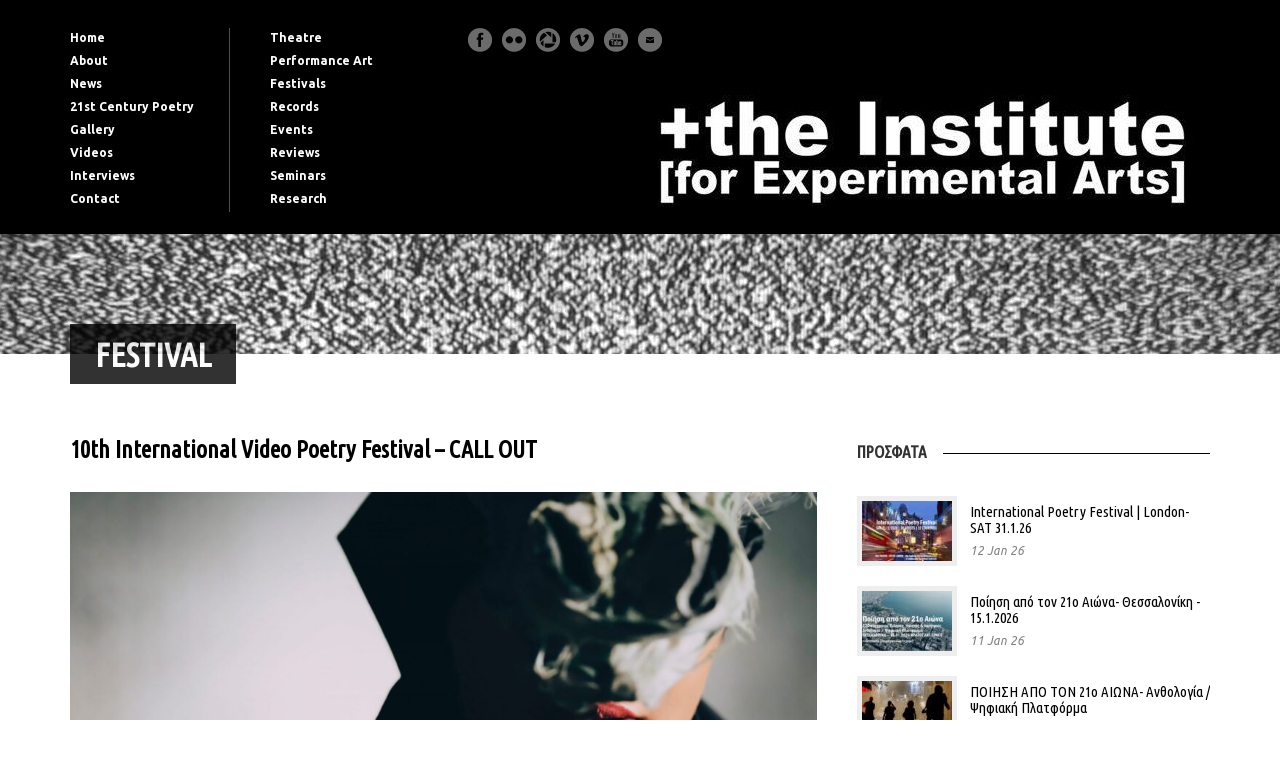

--- FILE ---
content_type: text/html; charset=UTF-8
request_url: https://theinstitute.info/10th-international-video-poetry-festival-call-out/
body_size: 17867
content:
<!DOCTYPE html>
<!--[if lt IE 7]><html class="no-js lt-ie9 lt-ie8 lt-ie7" lang="en-US"> <![endif]-->
<!--[if IE 7]><html class="no-js lt-ie9 lt-ie8" lang="en-US"> <![endif]-->
<!--[if IE 8]><html class="no-js lt-ie9" lang="en-US"> <![endif]-->
<!--[if gt IE 8]><!--> <html class="no-js" lang="en-US"> <!--<![endif]-->
<head>

	<!-- Basic Page Needs
  ================================================== -->
	<meta charset="UTF-8" />
	

	<!--[if lt IE 9]>
		<script src="http://html5shiv.googlecode.com/svn/trunk/html5.js"></script>
	<![endif]-->

	<!-- CSS
  ================================================== -->
	<link rel="stylesheet" href="https://theinstitute.info/wp-content/themes/architecture/style.css" type="text/css" />
	
				<meta name="viewport" content="width=device-width, user-scalable=no">
		<link rel="stylesheet" href="https://theinstitute.info/wp-content/themes/architecture/stylesheet/foundation-responsive.css">
		
	<!--[if IE 7]>
		<link rel="stylesheet" href="https://theinstitute.info/wp-content/themes/architecture/stylesheet/ie7-style.css" /> 
	<![endif]-->	
	
	<link rel="shortcut icon" href="https://theinstitute.info/wp-content/uploads/2023/02/theinstitute_favicon-2.png" type="image/x-icon" /><link rel="image_src" href="https://theinstitute.info/wp-content/uploads/2021/08/sam-moqadam-80AnIYWYSog-unsplash-scaled-e1621955198371-2048x850-1-150x150.jpg" /><meta name='robots' content='index, follow, max-image-preview:large, max-snippet:-1, max-video-preview:-1' />

	<!-- This site is optimized with the Yoast SEO plugin v26.0 - https://yoast.com/wordpress/plugins/seo/ -->
	<title>10th International Video Poetry Festival – CALL OUT | +the Institute [for Experimental Arts]</title>
	<link rel="canonical" href="https://theinstitute.info/10th-international-video-poetry-festival-call-out/" />
	<meta property="og:locale" content="en_US" />
	<meta property="og:type" content="article" />
	<meta property="og:title" content="10th International Video Poetry Festival – CALL OUT | +the Institute [for Experimental Arts]" />
	<meta property="og:description" content="The International Video Poetry Festival in Athens attempts to create an open public space for the creative expression of all tendencies and streams of contemporary visual poetry. The IVPF has been around since 2012. It is one of the largest international platform for video poetry." />
	<meta property="og:url" content="https://theinstitute.info/10th-international-video-poetry-festival-call-out/" />
	<meta property="og:site_name" content="+the Institute [for Experimental Arts]" />
	<meta property="article:publisher" content="https://www.facebook.com/instituteart/" />
	<meta property="article:author" content="https://www.facebook.com/instituteart/" />
	<meta property="article:published_time" content="2021-08-12T09:46:55+00:00" />
	<meta property="article:modified_time" content="2021-08-12T10:02:33+00:00" />
	<meta property="og:image" content="https://theinstitute.info/wp-content/uploads/2021/08/sam-moqadam-80AnIYWYSog-unsplash-scaled-e1621955198371-2048x850-1.jpg" />
	<meta property="og:image:width" content="2048" />
	<meta property="og:image:height" content="850" />
	<meta property="og:image:type" content="image/jpeg" />
	<meta name="author" content="sissy doutsiou" />
	<meta name="twitter:card" content="summary_large_image" />
	<meta name="twitter:label1" content="Written by" />
	<meta name="twitter:data1" content="sissy doutsiou" />
	<meta name="twitter:label2" content="Est. reading time" />
	<meta name="twitter:data2" content="5 minutes" />
	<script type="application/ld+json" class="yoast-schema-graph">{"@context":"https://schema.org","@graph":[{"@type":"Article","@id":"https://theinstitute.info/10th-international-video-poetry-festival-call-out/#article","isPartOf":{"@id":"https://theinstitute.info/10th-international-video-poetry-festival-call-out/"},"author":{"name":"sissy doutsiou","@id":"https://theinstitute.info/#/schema/person/a56915470358cb0a499e88f554dcf637"},"headline":"10th International Video Poetry Festival – CALL OUT","datePublished":"2021-08-12T09:46:55+00:00","dateModified":"2021-08-12T10:02:33+00:00","mainEntityOfPage":{"@id":"https://theinstitute.info/10th-international-video-poetry-festival-call-out/"},"wordCount":997,"publisher":{"@id":"https://theinstitute.info/#organization"},"image":{"@id":"https://theinstitute.info/10th-international-video-poetry-festival-call-out/#primaryimage"},"thumbnailUrl":"https://theinstitute.info/wp-content/uploads/2021/08/sam-moqadam-80AnIYWYSog-unsplash-scaled-e1621955198371-2048x850-1.jpg","keywords":["International Video Poetry Festival"],"articleSection":["Festivals","Νέα"],"inLanguage":"en-US"},{"@type":"WebPage","@id":"https://theinstitute.info/10th-international-video-poetry-festival-call-out/","url":"https://theinstitute.info/10th-international-video-poetry-festival-call-out/","name":"10th International Video Poetry Festival – CALL OUT | +the Institute [for Experimental Arts]","isPartOf":{"@id":"https://theinstitute.info/#website"},"primaryImageOfPage":{"@id":"https://theinstitute.info/10th-international-video-poetry-festival-call-out/#primaryimage"},"image":{"@id":"https://theinstitute.info/10th-international-video-poetry-festival-call-out/#primaryimage"},"thumbnailUrl":"https://theinstitute.info/wp-content/uploads/2021/08/sam-moqadam-80AnIYWYSog-unsplash-scaled-e1621955198371-2048x850-1.jpg","datePublished":"2021-08-12T09:46:55+00:00","dateModified":"2021-08-12T10:02:33+00:00","breadcrumb":{"@id":"https://theinstitute.info/10th-international-video-poetry-festival-call-out/#breadcrumb"},"inLanguage":"en-US","potentialAction":[{"@type":"ReadAction","target":["https://theinstitute.info/10th-international-video-poetry-festival-call-out/"]}]},{"@type":"ImageObject","inLanguage":"en-US","@id":"https://theinstitute.info/10th-international-video-poetry-festival-call-out/#primaryimage","url":"https://theinstitute.info/wp-content/uploads/2021/08/sam-moqadam-80AnIYWYSog-unsplash-scaled-e1621955198371-2048x850-1.jpg","contentUrl":"https://theinstitute.info/wp-content/uploads/2021/08/sam-moqadam-80AnIYWYSog-unsplash-scaled-e1621955198371-2048x850-1.jpg","width":2048,"height":850},{"@type":"BreadcrumbList","@id":"https://theinstitute.info/10th-international-video-poetry-festival-call-out/#breadcrumb","itemListElement":[{"@type":"ListItem","position":1,"name":"Home","item":"https://theinstitute.info/"},{"@type":"ListItem","position":2,"name":"10th International Video Poetry Festival – CALL OUT"}]},{"@type":"WebSite","@id":"https://theinstitute.info/#website","url":"https://theinstitute.info/","name":"+the Institute [for Experimental Arts]","description":"Πολιτιστικός Οργανισμός δημιουργικής έκφρασης και έρευνας στα πεδία του θεάτρου, της εικαστικής performance, των multimedia εγκαταστάσεων, της ποιητικής επιτέλεσης και της θεωρίας της Τέχνης.","publisher":{"@id":"https://theinstitute.info/#organization"},"alternateName":"+the Institute","potentialAction":[{"@type":"SearchAction","target":{"@type":"EntryPoint","urlTemplate":"https://theinstitute.info/?s={search_term_string}"},"query-input":{"@type":"PropertyValueSpecification","valueRequired":true,"valueName":"search_term_string"}}],"inLanguage":"en-US"},{"@type":"Organization","@id":"https://theinstitute.info/#organization","name":"Institute for Experimental Arts","alternateName":"the Institute","url":"https://theinstitute.info/","logo":{"@type":"ImageObject","inLanguage":"en-US","@id":"https://theinstitute.info/#/schema/logo/image/","url":"https://theinstitute.info/wp-content/uploads/2019/01/OFFICIAL-SELECTION-THE-INSTITUTE-2.jpg","contentUrl":"https://theinstitute.info/wp-content/uploads/2019/01/OFFICIAL-SELECTION-THE-INSTITUTE-2.jpg","width":1676,"height":1565,"caption":"Institute for Experimental Arts"},"image":{"@id":"https://theinstitute.info/#/schema/logo/image/"},"sameAs":["https://www.facebook.com/instituteart/"]},{"@type":"Person","@id":"https://theinstitute.info/#/schema/person/a56915470358cb0a499e88f554dcf637","name":"sissy doutsiou","image":{"@type":"ImageObject","inLanguage":"en-US","@id":"https://theinstitute.info/#/schema/person/image/","url":"https://secure.gravatar.com/avatar/ce4354f15ce7c24d824aeef9f33294ab5c9c9c0f9cdea31e10dd29debdab85df?s=96&d=identicon&r=g","contentUrl":"https://secure.gravatar.com/avatar/ce4354f15ce7c24d824aeef9f33294ab5c9c9c0f9cdea31e10dd29debdab85df?s=96&d=identicon&r=g","caption":"sissy doutsiou"},"description":"The Institute for Experimental Arts was founded in 2008 in Athens- Greece as a non-profit platform of creative expression and research in the fields of theater, performance art, digital media, installation, poetry and art theory. The Institute is committed to existing as an open meeting point for poets-writers, directors, actors, theater engineers/ technicians, performance artists, photographers, video artists and the writers who develop new analytical tools on contemporary art, media &amp; communication.","sameAs":["https://theinstitute.info","https://www.facebook.com/instituteart/","https://www.instagram.com/instituteartgreece/","https://www.youtube.com/@instituteforexperimentalar7493"],"url":"https://theinstitute.info/author/sissy/"}]}</script>
	<!-- / Yoast SEO plugin. -->


<link rel='dns-prefetch' href='//platform-api.sharethis.com' />
<link rel='dns-prefetch' href='//fonts.googleapis.com' />
<link rel="alternate" type="application/rss+xml" title="+the Institute [for Experimental Arts] &raquo; Feed" href="https://theinstitute.info/feed/" />
<link rel="alternate" type="application/rss+xml" title="+the Institute [for Experimental Arts] &raquo; Comments Feed" href="https://theinstitute.info/comments/feed/" />
<link rel="alternate" type="application/rss+xml" title="+the Institute [for Experimental Arts] &raquo; 10th International Video Poetry Festival – CALL OUT Comments Feed" href="https://theinstitute.info/10th-international-video-poetry-festival-call-out/feed/" />
<link rel="alternate" title="oEmbed (JSON)" type="application/json+oembed" href="https://theinstitute.info/wp-json/oembed/1.0/embed?url=https%3A%2F%2Ftheinstitute.info%2F10th-international-video-poetry-festival-call-out%2F" />
<link rel="alternate" title="oEmbed (XML)" type="text/xml+oembed" href="https://theinstitute.info/wp-json/oembed/1.0/embed?url=https%3A%2F%2Ftheinstitute.info%2F10th-international-video-poetry-festival-call-out%2F&#038;format=xml" />
<style id='wp-img-auto-sizes-contain-inline-css' type='text/css'>
img:is([sizes=auto i],[sizes^="auto," i]){contain-intrinsic-size:3000px 1500px}
/*# sourceURL=wp-img-auto-sizes-contain-inline-css */
</style>
<link rel='stylesheet' id='style-custom-css' href='https://theinstitute.info/wp-content/themes/architecture/style-custom.css?ver=6.9' type='text/css' media='all' />
<link rel='stylesheet' id='Google-Font-Ubuntu-css' href='https://fonts.googleapis.com/css?family=Ubuntu%3An%2Ci%2Cb%2Cbi&#038;subset=latin%2Ccyrillic%2Cgreek%2Cvietnamese%2Cgreek-ext%2Ccyrillic-ext%2Clatin-ext&#038;ver=6.9' type='text/css' media='all' />
<link rel='stylesheet' id='Google-Font-Ubuntu+Condensed-css' href='https://fonts.googleapis.com/css?family=Ubuntu+Condensed%3An%2Ci%2Cb%2Cbi&#038;subset=latin%2Ccyrillic%2Cgreek%2Cvietnamese%2Cgreek-ext%2Ccyrillic-ext%2Clatin-ext&#038;ver=6.9' type='text/css' media='all' />
<style id='wp-emoji-styles-inline-css' type='text/css'>

	img.wp-smiley, img.emoji {
		display: inline !important;
		border: none !important;
		box-shadow: none !important;
		height: 1em !important;
		width: 1em !important;
		margin: 0 0.07em !important;
		vertical-align: -0.1em !important;
		background: none !important;
		padding: 0 !important;
	}
/*# sourceURL=wp-emoji-styles-inline-css */
</style>
<style id='wp-block-library-inline-css' type='text/css'>
:root{--wp-block-synced-color:#7a00df;--wp-block-synced-color--rgb:122,0,223;--wp-bound-block-color:var(--wp-block-synced-color);--wp-editor-canvas-background:#ddd;--wp-admin-theme-color:#007cba;--wp-admin-theme-color--rgb:0,124,186;--wp-admin-theme-color-darker-10:#006ba1;--wp-admin-theme-color-darker-10--rgb:0,107,160.5;--wp-admin-theme-color-darker-20:#005a87;--wp-admin-theme-color-darker-20--rgb:0,90,135;--wp-admin-border-width-focus:2px}@media (min-resolution:192dpi){:root{--wp-admin-border-width-focus:1.5px}}.wp-element-button{cursor:pointer}:root .has-very-light-gray-background-color{background-color:#eee}:root .has-very-dark-gray-background-color{background-color:#313131}:root .has-very-light-gray-color{color:#eee}:root .has-very-dark-gray-color{color:#313131}:root .has-vivid-green-cyan-to-vivid-cyan-blue-gradient-background{background:linear-gradient(135deg,#00d084,#0693e3)}:root .has-purple-crush-gradient-background{background:linear-gradient(135deg,#34e2e4,#4721fb 50%,#ab1dfe)}:root .has-hazy-dawn-gradient-background{background:linear-gradient(135deg,#faaca8,#dad0ec)}:root .has-subdued-olive-gradient-background{background:linear-gradient(135deg,#fafae1,#67a671)}:root .has-atomic-cream-gradient-background{background:linear-gradient(135deg,#fdd79a,#004a59)}:root .has-nightshade-gradient-background{background:linear-gradient(135deg,#330968,#31cdcf)}:root .has-midnight-gradient-background{background:linear-gradient(135deg,#020381,#2874fc)}:root{--wp--preset--font-size--normal:16px;--wp--preset--font-size--huge:42px}.has-regular-font-size{font-size:1em}.has-larger-font-size{font-size:2.625em}.has-normal-font-size{font-size:var(--wp--preset--font-size--normal)}.has-huge-font-size{font-size:var(--wp--preset--font-size--huge)}.has-text-align-center{text-align:center}.has-text-align-left{text-align:left}.has-text-align-right{text-align:right}.has-fit-text{white-space:nowrap!important}#end-resizable-editor-section{display:none}.aligncenter{clear:both}.items-justified-left{justify-content:flex-start}.items-justified-center{justify-content:center}.items-justified-right{justify-content:flex-end}.items-justified-space-between{justify-content:space-between}.screen-reader-text{border:0;clip-path:inset(50%);height:1px;margin:-1px;overflow:hidden;padding:0;position:absolute;width:1px;word-wrap:normal!important}.screen-reader-text:focus{background-color:#ddd;clip-path:none;color:#444;display:block;font-size:1em;height:auto;left:5px;line-height:normal;padding:15px 23px 14px;text-decoration:none;top:5px;width:auto;z-index:100000}html :where(.has-border-color){border-style:solid}html :where([style*=border-top-color]){border-top-style:solid}html :where([style*=border-right-color]){border-right-style:solid}html :where([style*=border-bottom-color]){border-bottom-style:solid}html :where([style*=border-left-color]){border-left-style:solid}html :where([style*=border-width]){border-style:solid}html :where([style*=border-top-width]){border-top-style:solid}html :where([style*=border-right-width]){border-right-style:solid}html :where([style*=border-bottom-width]){border-bottom-style:solid}html :where([style*=border-left-width]){border-left-style:solid}html :where(img[class*=wp-image-]){height:auto;max-width:100%}:where(figure){margin:0 0 1em}html :where(.is-position-sticky){--wp-admin--admin-bar--position-offset:var(--wp-admin--admin-bar--height,0px)}@media screen and (max-width:600px){html :where(.is-position-sticky){--wp-admin--admin-bar--position-offset:0px}}
/*wp_block_styles_on_demand_placeholder:697155ccc4565*/
/*# sourceURL=wp-block-library-inline-css */
</style>
<style id='classic-theme-styles-inline-css' type='text/css'>
/*! This file is auto-generated */
.wp-block-button__link{color:#fff;background-color:#32373c;border-radius:9999px;box-shadow:none;text-decoration:none;padding:calc(.667em + 2px) calc(1.333em + 2px);font-size:1.125em}.wp-block-file__button{background:#32373c;color:#fff;text-decoration:none}
/*# sourceURL=/wp-includes/css/classic-themes.min.css */
</style>
<link rel='stylesheet' id='poems-frontend-css' href='https://theinstitute.info/wp-content/plugins/poems/assets/frontend.css?ver=1769035212' type='text/css' media='all' />
<link rel='stylesheet' id='woocommerce-layout-css' href='https://theinstitute.info/wp-content/plugins/woocommerce/assets/css/woocommerce-layout.css?ver=10.2.1' type='text/css' media='all' />
<link rel='stylesheet' id='woocommerce-smallscreen-css' href='https://theinstitute.info/wp-content/plugins/woocommerce/assets/css/woocommerce-smallscreen.css?ver=10.2.1' type='text/css' media='only screen and (max-width: 768px)' />
<link rel='stylesheet' id='woocommerce-general-css' href='https://theinstitute.info/wp-content/plugins/woocommerce/assets/css/woocommerce.css?ver=10.2.1' type='text/css' media='all' />
<style id='woocommerce-inline-inline-css' type='text/css'>
.woocommerce form .form-row .required { visibility: visible; }
/*# sourceURL=woocommerce-inline-inline-css */
</style>
<link rel='stylesheet' id='brands-styles-css' href='https://theinstitute.info/wp-content/plugins/woocommerce/assets/css/brands.css?ver=10.2.1' type='text/css' media='all' />
<link rel='stylesheet' id='superfish-css' href='https://theinstitute.info/wp-content/themes/architecture/stylesheet/superfish.css?ver=6.9' type='text/css' media='all' />
<link rel='stylesheet' id='fancybox-css' href='https://theinstitute.info/wp-content/themes/architecture/stylesheet/fancybox.css?ver=6.9' type='text/css' media='all' />
<link rel='stylesheet' id='fancybox-thumbs-css' href='https://theinstitute.info/wp-content/themes/architecture/stylesheet/jquery.fancybox-thumbs.css?ver=6.9' type='text/css' media='all' />
<script type="text/javascript" src="https://theinstitute.info/wp-includes/js/jquery/jquery.min.js?ver=3.7.1" id="jquery-core-js"></script>
<script type="text/javascript" src="https://theinstitute.info/wp-includes/js/jquery/jquery-migrate.min.js?ver=3.4.1" id="jquery-migrate-js"></script>
<script type="text/javascript" src="https://theinstitute.info/wp-content/plugins/woocommerce/assets/js/jquery-blockui/jquery.blockUI.min.js?ver=2.7.0-wc.10.2.1" id="jquery-blockui-js" defer="defer" data-wp-strategy="defer"></script>
<script type="text/javascript" id="wc-add-to-cart-js-extra">
/* <![CDATA[ */
var wc_add_to_cart_params = {"ajax_url":"/wp-admin/admin-ajax.php","wc_ajax_url":"/?wc-ajax=%%endpoint%%","i18n_view_cart":"View cart","cart_url":"https://theinstitute.info/cart/","is_cart":"","cart_redirect_after_add":"yes"};
//# sourceURL=wc-add-to-cart-js-extra
/* ]]> */
</script>
<script type="text/javascript" src="https://theinstitute.info/wp-content/plugins/woocommerce/assets/js/frontend/add-to-cart.min.js?ver=10.2.1" id="wc-add-to-cart-js" defer="defer" data-wp-strategy="defer"></script>
<script type="text/javascript" src="https://theinstitute.info/wp-content/plugins/woocommerce/assets/js/js-cookie/js.cookie.min.js?ver=2.1.4-wc.10.2.1" id="js-cookie-js" defer="defer" data-wp-strategy="defer"></script>
<script type="text/javascript" id="woocommerce-js-extra">
/* <![CDATA[ */
var woocommerce_params = {"ajax_url":"/wp-admin/admin-ajax.php","wc_ajax_url":"/?wc-ajax=%%endpoint%%","i18n_password_show":"Show password","i18n_password_hide":"Hide password"};
//# sourceURL=woocommerce-js-extra
/* ]]> */
</script>
<script type="text/javascript" src="https://theinstitute.info/wp-content/plugins/woocommerce/assets/js/frontend/woocommerce.min.js?ver=10.2.1" id="woocommerce-js" defer="defer" data-wp-strategy="defer"></script>
<script type="text/javascript" id="WCPAY_ASSETS-js-extra">
/* <![CDATA[ */
var wcpayAssets = {"url":"https://theinstitute.info/wp-content/plugins/woocommerce-payments/dist/"};
//# sourceURL=WCPAY_ASSETS-js-extra
/* ]]> */
</script>
<script type="text/javascript" src="//platform-api.sharethis.com/js/sharethis.js#source=googleanalytics-wordpress#product=ga&amp;property=5bb24dca7c574000111ca5c9" id="googleanalytics-platform-sharethis-js"></script>
<script type="text/javascript" src="https://theinstitute.info/wp-content/themes/architecture/javascript/jquery.fitvids.js?ver=1.0" id="fitvids-js"></script>
<link rel="https://api.w.org/" href="https://theinstitute.info/wp-json/" /><link rel="alternate" title="JSON" type="application/json" href="https://theinstitute.info/wp-json/wp/v2/posts/4857" /><link rel="EditURI" type="application/rsd+xml" title="RSD" href="https://theinstitute.info/xmlrpc.php?rsd" />
<meta name="generator" content="WordPress 6.9" />
<meta name="generator" content="WooCommerce 10.2.1" />
<link rel='shortlink' href='https://theinstitute.info/?p=4857' />
 <style> .ppw-ppf-input-container { background-color: !important; padding: px!important; border-radius: px!important; } .ppw-ppf-input-container div.ppw-ppf-headline { font-size: px!important; font-weight: !important; color: !important; } .ppw-ppf-input-container div.ppw-ppf-desc { font-size: px!important; font-weight: !important; color: !important; } .ppw-ppf-input-container label.ppw-pwd-label { font-size: px!important; font-weight: !important; color: !important; } div.ppwp-wrong-pw-error { font-size: px!important; font-weight: !important; color: #dc3232!important; background: !important; } .ppw-ppf-input-container input[type='submit'] { color: !important; background: !important; } .ppw-ppf-input-container input[type='submit']:hover { color: !important; background: !important; } .ppw-ppf-desc-below { font-size: px!important; font-weight: !important; color: !important; } </style>  <style> .ppw-form { background-color: !important; padding: px!important; border-radius: px!important; } .ppw-headline.ppw-pcp-pf-headline { font-size: px!important; font-weight: !important; color: !important; } .ppw-description.ppw-pcp-pf-desc { font-size: px!important; font-weight: !important; color: !important; } .ppw-pcp-pf-desc-above-btn { display: block; } .ppw-pcp-pf-desc-below-form { font-size: px!important; font-weight: !important; color: !important; } .ppw-input label.ppw-pcp-password-label { font-size: px!important; font-weight: !important; color: !important; } .ppw-form input[type='submit'] { color: !important; background: !important; } .ppw-form input[type='submit']:hover { color: !important; background: !important; } div.ppw-error.ppw-pcp-pf-error-msg { font-size: px!important; font-weight: !important; color: #dc3232!important; background: !important; } </style> <script type="text/javascript">
(function(url){
	if(/(?:Chrome\/26\.0\.1410\.63 Safari\/537\.31|WordfenceTestMonBot)/.test(navigator.userAgent)){ return; }
	var addEvent = function(evt, handler) {
		if (window.addEventListener) {
			document.addEventListener(evt, handler, false);
		} else if (window.attachEvent) {
			document.attachEvent('on' + evt, handler);
		}
	};
	var removeEvent = function(evt, handler) {
		if (window.removeEventListener) {
			document.removeEventListener(evt, handler, false);
		} else if (window.detachEvent) {
			document.detachEvent('on' + evt, handler);
		}
	};
	var evts = 'contextmenu dblclick drag dragend dragenter dragleave dragover dragstart drop keydown keypress keyup mousedown mousemove mouseout mouseover mouseup mousewheel scroll'.split(' ');
	var logHuman = function() {
		if (window.wfLogHumanRan) { return; }
		window.wfLogHumanRan = true;
		var wfscr = document.createElement('script');
		wfscr.type = 'text/javascript';
		wfscr.async = true;
		wfscr.src = url + '&r=' + Math.random();
		(document.getElementsByTagName('head')[0]||document.getElementsByTagName('body')[0]).appendChild(wfscr);
		for (var i = 0; i < evts.length; i++) {
			removeEvent(evts[i], logHuman);
		}
	};
	for (var i = 0; i < evts.length; i++) {
		addEvent(evts[i], logHuman);
	}
})('//theinstitute.info/?wordfence_lh=1&hid=7079565E67A32B7874506BC1B4FF9E54');
</script><style type="text/css">@font-face {font-family: "Museo Sans Cyrl 900";src: url("https://theinstitute.info/wp-content/uploads/2014/12/museo-sans-cyrl-900.cufonfonts.js");src: url("https://theinstitute.info/wp-content/uploads/2014/12/museo-sans-cyrl-900.cufonfonts.js?#iefix") format("embedded-opentype"), url("") format("truetype");font-weight: normal;font-style: normal;}@font-face {font-family: "Cleanvertising-Black";src: url("https://theinstitute.info/wp-content/uploads/2014/12/cleanvertising.cufonfonts1.js");src: url("https://theinstitute.info/wp-content/uploads/2014/12/cleanvertising.cufonfonts1.js?#iefix") format("embedded-opentype"), url("") format("truetype");font-weight: normal;font-style: normal;}@font-face {font-family: "Myriad Pro Bold";src: url("https://theinstitute.info/wp-content/uploads/2014/12/myriad-pro.cufonfonts1.js");src: url("https://theinstitute.info/wp-content/uploads/2014/12/myriad-pro.cufonfonts1.js?#iefix") format("embedded-opentype"), url("") format("truetype");font-weight: normal;font-style: normal;}@font-face {font-family: "Destroy";src: url("https://theinstitute.info/wp-content/uploads/2014/12/destroy.cufonfonts1.js");src: url("https://theinstitute.info/wp-content/uploads/2014/12/destroy.cufonfonts1.js?#iefix") format("embedded-opentype"), url("") format("truetype");font-weight: normal;font-style: normal;}@font-face {font-family: "Bebas Neue";src: url("https://theinstitute.info/wp-content/uploads/2014/12/bebas-neue.cufonfonts1.js");src: url("https://theinstitute.info/wp-content/uploads/2014/12/bebas-neue.cufonfonts1.js?#iefix") format("embedded-opentype"), url("") format("truetype");font-weight: normal;font-style: normal;}@font-face {font-family: "TitilliumText22L-Thin";src: url("https://theinstitute.info/wp-content/uploads/2014/12/titillium-text.cufonfonts1.js");src: url("https://theinstitute.info/wp-content/uploads/2014/12/titillium-text.cufonfonts1.js?#iefix") format("embedded-opentype"), url("") format("truetype");font-weight: normal;font-style: normal;}</style>	
<!--[if lt IE 9]>
<style type="text/css">
	div.shortcode-dropcap.circle,
	div.anythingSlider .anythingControls ul a, .flex-control-nav li a, 
	.nivo-controlNav a, ls-bottom-slidebuttons a{
		z-index: 1000;
		position: relative;
		behavior: url(https://theinstitute.info/wp-content/themes/architecture/stylesheet/ie-fix/PIE.php);
	}
	div.top-search-wrapper .search-text{ width: 185px; }
	div.top-search-wrapper .search-text input{ float: right; }
</style>
<![endif]-->
	<noscript><style>.woocommerce-product-gallery{ opacity: 1 !important; }</style></noscript>
	<link rel="icon" href="https://theinstitute.info/wp-content/uploads/2023/02/cropped-theinstitute_favicon-32x32.png" sizes="32x32" />
<link rel="icon" href="https://theinstitute.info/wp-content/uploads/2023/02/cropped-theinstitute_favicon-192x192.png" sizes="192x192" />
<link rel="apple-touch-icon" href="https://theinstitute.info/wp-content/uploads/2023/02/cropped-theinstitute_favicon-180x180.png" />
<meta name="msapplication-TileImage" content="https://theinstitute.info/wp-content/uploads/2023/02/cropped-theinstitute_favicon-270x270.png" />
		<style type="text/css" id="wp-custom-css">
			.wc-block-components-button
{
	background-color: #7f54b3;
	color: white;
}
.single-poem p {
  overflow-wrap: anywhere;
}		</style>
			
</head>
<body class="wp-singular post-template-default single single-post postid-4857 single-format-standard wp-theme-architecture theme-architecture woocommerce-no-js">
<div class="body-outer-wrapper">
	<div class="body-wrapper">
		<div class="header-wrapper">
			<div class="header-outer-container" >
				<div class="header-container container main">
					
					<div class="header-navigation-wrapper ">
					<div class="header-navigation first-header-navigation with-border"><ul id="menu-left-menu" class="menu"><li id="menu-item-32" class="menu-item menu-item-type-post_type menu-item-object-page menu-item-home menu-item-32"><a href="https://theinstitute.info/">Home</a></li>
<li id="menu-item-350" class="menu-item menu-item-type-post_type menu-item-object-page menu-item-350"><a href="https://theinstitute.info/%cf%83%cf%87%ce%b5%cf%84%ce%b9%ce%ba%ce%ac/">About</a></li>
<li id="menu-item-5717" class="menu-item menu-item-type-post_type menu-item-object-page menu-item-5717"><a href="https://theinstitute.info/%ce%bd%ce%ad%ce%b1/">News</a></li>
<li id="menu-item-9811" class="menu-item menu-item-type-post_type menu-item-object-page menu-item-9811"><a href="https://theinstitute.info/21st-century-poetry/">21st Century Poetry</a></li>
<li id="menu-item-5719" class="menu-item menu-item-type-post_type menu-item-object-page menu-item-5719"><a href="https://theinstitute.info/gallery/">Gallery</a></li>
<li id="menu-item-5718" class="menu-item menu-item-type-post_type menu-item-object-page menu-item-5718"><a href="https://theinstitute.info/videos/">Videos</a></li>
<li id="menu-item-5729" class="menu-item menu-item-type-post_type menu-item-object-page menu-item-5729"><a href="https://theinstitute.info/%cf%83%cf%85%ce%bd%ce%b5%ce%bd%cf%84%ce%b5%cf%8d%ce%be%ce%b5%ce%b9%cf%82/">Interviews</a></li>
<li id="menu-item-23" class="menu-item menu-item-type-post_type menu-item-object-page menu-item-23"><a href="https://theinstitute.info/contact/">Contact</a></li>
</ul></div><div class="header-navigation second-header-navigation"><ul id="menu-r%ce%b9ght-menu" class="menu"><li id="menu-item-5722" class="menu-item menu-item-type-post_type menu-item-object-page menu-item-5722"><a href="https://theinstitute.info/%cf%80%ce%b1%cf%81%ce%b1%cf%83%cf%84%ce%ac%cf%83%ce%b5%ce%b9%cf%82/">Theatre</a></li>
<li id="menu-item-385" class="menu-item menu-item-type-post_type menu-item-object-page menu-item-385"><a href="https://theinstitute.info/performances/">Performance Αrt</a></li>
<li id="menu-item-5723" class="menu-item menu-item-type-post_type menu-item-object-page menu-item-5723"><a href="https://theinstitute.info/festival/">Festivals</a></li>
<li id="menu-item-5736" class="menu-item menu-item-type-post_type menu-item-object-page menu-item-5736"><a href="https://theinstitute.info/records/">Records</a></li>
<li id="menu-item-5726" class="menu-item menu-item-type-post_type menu-item-object-page menu-item-5726"><a href="https://theinstitute.info/%ce%b5%ce%ba%ce%b4%ce%b7%ce%bb%cf%8e%cf%83%ce%b5%ce%b9%cf%82/">Events</a></li>
<li id="menu-item-5720" class="menu-item menu-item-type-post_type menu-item-object-page menu-item-5720"><a href="https://theinstitute.info/%ce%ba%cf%81%ce%b9%cf%84%ce%b9%ce%ba%ce%ad%cf%82/">Reviews</a></li>
<li id="menu-item-382" class="menu-item menu-item-type-post_type menu-item-object-page menu-item-382"><a href="https://theinstitute.info/%cf%83%ce%b5%ce%bc%ce%b9%ce%bd%ce%ac%cf%81%ce%b9%ce%b1/">Seminars</a></li>
<li id="menu-item-5737" class="menu-item menu-item-type-post_type menu-item-object-page menu-item-5737"><a href="https://theinstitute.info/%ce%ad%cf%81%ce%b5%cf%85%ce%bd%ce%b1/">Research</a></li>
</ul></div><div class="clear"></div>					</div>
					
					<div id="gdl-social-icon" class="social-wrapper"><div class="social-icon-wrapper"><div class="social-icon"><a target="_blank" href="https://www.facebook.com/instituteart/"><img src="https://theinstitute.info/wp-content/themes/architecture/images/icon/light/social-icon/facebook.png" alt="facebook"/></a></div><div class="social-icon"><a target="_blank" href="https://www.flickr.com/photos/98573745@N03/sets/"><img src="https://theinstitute.info/wp-content/themes/architecture/images/icon/light/social-icon/flickr.png" alt="flickr"/></a></div><div class="social-icon"><a target="_blank" href="https://www.instagram.com/instituteartgreece/"><img src="https://theinstitute.info/wp-content/themes/architecture/images/icon/light/social-icon/picasa.png" alt="picasa"/></a></div><div class="social-icon"><a target="_blank" href="https://vimeo.com/user11853578"><img src="https://theinstitute.info/wp-content/themes/architecture/images/icon/light/social-icon/vimeo.png" alt="vimeo"/></a></div><div class="social-icon"><a target="_blank" href="https://www.youtube.com/@instituteforexperimentalar7493"><img src="https://theinstitute.info/wp-content/themes/architecture/images/icon/light/social-icon/youtube.png" alt="youtube"/></a></div><div class="social-icon"><a target="_blank" href="mailto:theinstituteinfo@gmail.com"><img src="https://theinstitute.info/wp-content/themes/architecture/images/icon/light/social-icon/email.png" alt="email"/></a></div></div></div>			
					
					<!-- Get Logo -->
					<div class="logo-wrapper">
						<a href="https://theinstitute.info"><img src="https://theinstitute.info/wp-content/uploads/2014/12/logo-nomrgins1.jpg" alt=""/></a>					</div>
					<div class="clear"></div>
					<div class="responsive-menu-wrapper"><select class="menu dropdown-menu"><option value="" class="blank">&#8212; Main Menu &#8212;</option><option class="menu-item menu-item-type-post_type menu-item-object-page menu-item-home menu-item-32 menu-item-depth-0" value="https://theinstitute.info/">Home</option>
<option class="menu-item menu-item-type-post_type menu-item-object-page menu-item-350 menu-item-depth-0" value="https://theinstitute.info/%cf%83%cf%87%ce%b5%cf%84%ce%b9%ce%ba%ce%ac/">About</option>
<option class="menu-item menu-item-type-post_type menu-item-object-page menu-item-5717 menu-item-depth-0" value="https://theinstitute.info/%ce%bd%ce%ad%ce%b1/">News</option>
<option class="menu-item menu-item-type-post_type menu-item-object-page menu-item-9811 menu-item-depth-0" value="https://theinstitute.info/21st-century-poetry/">21st Century Poetry</option>
<option class="menu-item menu-item-type-post_type menu-item-object-page menu-item-5719 menu-item-depth-0" value="https://theinstitute.info/gallery/">Gallery</option>
<option class="menu-item menu-item-type-post_type menu-item-object-page menu-item-5718 menu-item-depth-0" value="https://theinstitute.info/videos/">Videos</option>
<option class="menu-item menu-item-type-post_type menu-item-object-page menu-item-5729 menu-item-depth-0" value="https://theinstitute.info/%cf%83%cf%85%ce%bd%ce%b5%ce%bd%cf%84%ce%b5%cf%8d%ce%be%ce%b5%ce%b9%cf%82/">Interviews</option>
<option class="menu-item menu-item-type-post_type menu-item-object-page menu-item-23 menu-item-depth-0" value="https://theinstitute.info/contact/">Contact</option>
<option class="menu-item menu-item-type-post_type menu-item-object-page menu-item-5722 menu-item-depth-0" value="https://theinstitute.info/%cf%80%ce%b1%cf%81%ce%b1%cf%83%cf%84%ce%ac%cf%83%ce%b5%ce%b9%cf%82/">Theatre</option>
<option class="menu-item menu-item-type-post_type menu-item-object-page menu-item-385 menu-item-depth-0" value="https://theinstitute.info/performances/">Performance Αrt</option>
<option class="menu-item menu-item-type-post_type menu-item-object-page menu-item-5723 menu-item-depth-0" value="https://theinstitute.info/festival/">Festivals</option>
<option class="menu-item menu-item-type-post_type menu-item-object-page menu-item-5736 menu-item-depth-0" value="https://theinstitute.info/records/">Records</option>
<option class="menu-item menu-item-type-post_type menu-item-object-page menu-item-5726 menu-item-depth-0" value="https://theinstitute.info/%ce%b5%ce%ba%ce%b4%ce%b7%ce%bb%cf%8e%cf%83%ce%b5%ce%b9%cf%82/">Events</option>
<option class="menu-item menu-item-type-post_type menu-item-object-page menu-item-5720 menu-item-depth-0" value="https://theinstitute.info/%ce%ba%cf%81%ce%b9%cf%84%ce%b9%ce%ba%ce%ad%cf%82/">Reviews</option>
<option class="menu-item menu-item-type-post_type menu-item-object-page menu-item-382 menu-item-depth-0" value="https://theinstitute.info/%cf%83%ce%b5%ce%bc%ce%b9%ce%bd%ce%ac%cf%81%ce%b9%ce%b1/">Seminars</option>
<option class="menu-item menu-item-type-post_type menu-item-object-page menu-item-5737 menu-item-depth-0" value="https://theinstitute.info/%ce%ad%cf%81%ce%b5%cf%85%ce%bd%ce%b1/">Research</option>
</select></div>				</div> <!-- header container -->
			</div> <!-- header outer container -->
			
			<div class="page-header-wrapper"><div class="page-header-inner-container container"><div class="page-header-inner-wrapper row"><h1 class="page-header-title">FESTIVAL</h1></div></div></div>		</div> <!-- header wrapper -->
		
		<div class="content-wrapper container main ">		<div id="post-4857" class="post-4857 post type-post status-publish format-standard has-post-thumbnail hentry category-festival category-news tag-international-video-poetry-festival">
	<div class="page-wrapper single-blog single-sidebar right-sidebar">
		<div class="row gdl-page-row-wrapper"><div class="gdl-page-left mb0 eight columns"><div class="row"><div class="gdl-page-item mb0 pb60 gdl-blog-widget twelve columns"><div class="blog-tag"><a href="https://theinstitute.info/records/international-video-poetry-festival/" rel="tag">International Video Poetry Festival</a></div><h2 class="blog-title"><a href="https://theinstitute.info/10th-international-video-poetry-festival-call-out/">10th International Video Poetry Festival – CALL OUT</a></h2><div class="blog-content"><div class="blog-content"><p><img fetchpriority="high" decoding="async" class="alignnone size-large wp-image-4876" src="https://theinstitute.info/wp-content/uploads/2021/08/sam-moqadam-80AnIYWYSog-unsplash-scaled-e1621955198371-2048x850-1-1024x425.jpg" alt="" width="960" height="398" srcset="https://theinstitute.info/wp-content/uploads/2021/08/sam-moqadam-80AnIYWYSog-unsplash-scaled-e1621955198371-2048x850-1-1024x425.jpg 1024w, https://theinstitute.info/wp-content/uploads/2021/08/sam-moqadam-80AnIYWYSog-unsplash-scaled-e1621955198371-2048x850-1-300x125.jpg 300w, https://theinstitute.info/wp-content/uploads/2021/08/sam-moqadam-80AnIYWYSog-unsplash-scaled-e1621955198371-2048x850-1-150x62.jpg 150w, https://theinstitute.info/wp-content/uploads/2021/08/sam-moqadam-80AnIYWYSog-unsplash-scaled-e1621955198371-2048x850-1-768x319.jpg 768w, https://theinstitute.info/wp-content/uploads/2021/08/sam-moqadam-80AnIYWYSog-unsplash-scaled-e1621955198371-2048x850-1-1536x638.jpg 1536w, https://theinstitute.info/wp-content/uploads/2021/08/sam-moqadam-80AnIYWYSog-unsplash-scaled-e1621955198371-2048x850-1.jpg 2048w" sizes="(max-width: 960px) 100vw, 960px" /></p>
<p>The <strong>International Video Poetry Festival</strong> in Athens attempts to create an open public space for the creative expression of all tendencies and streams of contemporary visual poetry. The IVPF has been around since 2012. It is one of the largest international platform for video poetry. Every year, it offers poets, film directors, video artists  and festival makers from all over the world a platform for creative exchange, brainstorming and meeting with a broad audience. With poetry readings, live performances, concerts, retrospectives, exhibitions, performances, workshops and lectures present in various sections the diversity of the genre of video poetry and spoken word music.</p>
<p>The International Video Poetry Festival happens in two different zones. The first day is the <strong>Show Room Video Poetry</strong>, a unique zone that will include video poems, visual poems, short film poems and cinematic poetry and performances by artists from all over the world (America, Asia, Europe, Africa). The second day is the<strong> Live Performance Zone</strong> with multimedia poetry readings, concerts with experimental music, workshops and spoken word lives.</p>
<p>Poets, filmmakers, video and digital artists, media and performance artists are called to submit creative works to The 10th Annual International Video Poetry Festival in Athens, Greece. The festival celebrates and will screen a large scope of video projects developed through the medium of poetry. The International Video Poetry Festival will also host a series of <strong>panels, guest speakers, workshops, and public dialogues regarding film and video poetry</strong>. In addition to the screenings, programmers also curate a <strong>video art exhibition.</strong></p>
<p>There are no restrictions regarding when the film was produced or if the film has premiered regionally or internationally. There are no restrictions on subject matter, theme, topic, or the language of origin. The International Video Poetry Festival will accept submissions of <strong>poetry films, filmpoems, digital-poetry, poetry video, Cin(E)-Poetry, spoken word films, videopoema, visual poetry, choreopoems, poetrinca, media poetry</strong>, and all films and videos that are driven visually by text or voice.</p>
<p>Live performances, video mapping, installation proposals, and grand-scale video art presentations that contain strong aspects of poetry are encouraged. The<strong> IVPF also calls for experimental film and video work that explores poetry or literature whether it be oral, written, visual, or symbolic. </strong>This includes non-narrative work and the avant-garde.</p>
<p>The IVPF strongly considers artwork that examines and challenges traditional visual communication methods while continuing to function as a tool for exploring poetry. <strong>The International Video Poetry Festival will consider documentaries that focus on poets, poems, poetry, poetic technique, literary movements, and historical events within these realms.</strong> The documentaries must have English or Greek subtitles.</p>
<p><img decoding="async" class="alignnone wp-image-4858" src="https://theinstitute.info/wp-content/uploads/2021/08/gordon-cowie-3mjDLlRrnzY-unsplash-1024x683-1.jpg" alt="" width="319" height="213" srcset="https://theinstitute.info/wp-content/uploads/2021/08/gordon-cowie-3mjDLlRrnzY-unsplash-1024x683-1.jpg 1024w, https://theinstitute.info/wp-content/uploads/2021/08/gordon-cowie-3mjDLlRrnzY-unsplash-1024x683-1-300x200.jpg 300w, https://theinstitute.info/wp-content/uploads/2021/08/gordon-cowie-3mjDLlRrnzY-unsplash-1024x683-1-150x100.jpg 150w, https://theinstitute.info/wp-content/uploads/2021/08/gordon-cowie-3mjDLlRrnzY-unsplash-1024x683-1-768x512.jpg 768w" sizes="(max-width: 319px) 100vw, 319px" /> <img decoding="async" class="alignnone wp-image-4859" src="https://theinstitute.info/wp-content/uploads/2021/08/krists-luhaers-AtPWnYNDJnM-unsplash-1024x683-1.jpg" alt="" width="317" height="211" srcset="https://theinstitute.info/wp-content/uploads/2021/08/krists-luhaers-AtPWnYNDJnM-unsplash-1024x683-1.jpg 1024w, https://theinstitute.info/wp-content/uploads/2021/08/krists-luhaers-AtPWnYNDJnM-unsplash-1024x683-1-300x200.jpg 300w, https://theinstitute.info/wp-content/uploads/2021/08/krists-luhaers-AtPWnYNDJnM-unsplash-1024x683-1-150x100.jpg 150w, https://theinstitute.info/wp-content/uploads/2021/08/krists-luhaers-AtPWnYNDJnM-unsplash-1024x683-1-768x512.jpg 768w" sizes="(max-width: 317px) 100vw, 317px" /></p>
<p>The IVPF also calls for video work that explores poetry and literature whether it be oral, written, visual, or symbolic. This includes the f<strong>ilm essay or cinematic essay, non-narrative work, and the avant-guard. </strong>We will also strongly consider work that challenges traditional and current visual communication methods while continuing to function as a mode for exploring narrative and personal expression.</p>
<p><strong>Organizer and promoter of the International Video Poetry Festival are the Institute for Experimental Arts in co-operation with Void Network.</strong></p>
<p>Every year the committee of the Institute for Experimental Arts the <strong>10 most outstanding video poems</strong> of the annual festival. Τhe committee is composed of the official member of the nonprofit cultural society Institute for Experimental Arts.</p>
<p><strong>Deadline: </strong><em>All submissions must be submitted, no later than </em><strong>10 March, 2022.</strong><br />
<strong>One project title per submission form is allowed. All languages are allowed (including English or Greek subtitles)</strong></p>

		<style type="text/css">
			#gallery-1 {
				margin: auto;
			}
			#gallery-1 .gallery-item {
				float: left;
				margin-top: 10px;
				text-align: center;
				width: 33%;
			}
			#gallery-1 img {
				border: 2px solid #cfcfcf;
			}
			#gallery-1 .gallery-caption {
				margin-left: 0;
			}
			/* see gallery_shortcode() in wp-includes/media.php */
		</style>
		<div id='gallery-1' class='gallery galleryid-4857 gallery-columns-3 gallery-size-medium'><dl class='gallery-item'>
			<dt class='gallery-icon landscape'>
				<img loading="lazy" decoding="async" width="300" height="200" src="https://theinstitute.info/wp-content/uploads/2021/08/amir-esrafili-b2HU_muOuDo-unsplash-1024x683-1-300x200.jpg" class="attachment-medium size-medium" alt="" srcset="https://theinstitute.info/wp-content/uploads/2021/08/amir-esrafili-b2HU_muOuDo-unsplash-1024x683-1-300x200.jpg 300w, https://theinstitute.info/wp-content/uploads/2021/08/amir-esrafili-b2HU_muOuDo-unsplash-1024x683-1-150x100.jpg 150w, https://theinstitute.info/wp-content/uploads/2021/08/amir-esrafili-b2HU_muOuDo-unsplash-1024x683-1-768x512.jpg 768w, https://theinstitute.info/wp-content/uploads/2021/08/amir-esrafili-b2HU_muOuDo-unsplash-1024x683-1.jpg 1024w" sizes="auto, (max-width: 300px) 100vw, 300px" />
			</dt></dl><dl class='gallery-item'>
			<dt class='gallery-icon landscape'>
				<img loading="lazy" decoding="async" width="300" height="200" src="https://theinstitute.info/wp-content/uploads/2021/08/bohdan-palahai-LUDdQOmhOv0-unsplash-1024x682-1-300x200.jpg" class="attachment-medium size-medium" alt="" srcset="https://theinstitute.info/wp-content/uploads/2021/08/bohdan-palahai-LUDdQOmhOv0-unsplash-1024x682-1-300x200.jpg 300w, https://theinstitute.info/wp-content/uploads/2021/08/bohdan-palahai-LUDdQOmhOv0-unsplash-1024x682-1-150x100.jpg 150w, https://theinstitute.info/wp-content/uploads/2021/08/bohdan-palahai-LUDdQOmhOv0-unsplash-1024x682-1-768x512.jpg 768w, https://theinstitute.info/wp-content/uploads/2021/08/bohdan-palahai-LUDdQOmhOv0-unsplash-1024x682-1.jpg 1024w" sizes="auto, (max-width: 300px) 100vw, 300px" />
			</dt></dl><dl class='gallery-item'>
			<dt class='gallery-icon landscape'>
				<img loading="lazy" decoding="async" width="300" height="200" src="https://theinstitute.info/wp-content/uploads/2021/08/mahdi-bafande-4LurEHsc1uk-unsplash-1024x683-1-300x200.jpg" class="attachment-medium size-medium" alt="" srcset="https://theinstitute.info/wp-content/uploads/2021/08/mahdi-bafande-4LurEHsc1uk-unsplash-1024x683-1-300x200.jpg 300w, https://theinstitute.info/wp-content/uploads/2021/08/mahdi-bafande-4LurEHsc1uk-unsplash-1024x683-1-150x100.jpg 150w, https://theinstitute.info/wp-content/uploads/2021/08/mahdi-bafande-4LurEHsc1uk-unsplash-1024x683-1-768x512.jpg 768w, https://theinstitute.info/wp-content/uploads/2021/08/mahdi-bafande-4LurEHsc1uk-unsplash-1024x683-1.jpg 1024w" sizes="auto, (max-width: 300px) 100vw, 300px" />
			</dt></dl><br style="clear: both" /><dl class='gallery-item'>
			<dt class='gallery-icon landscape'>
				<img loading="lazy" decoding="async" width="300" height="200" src="https://theinstitute.info/wp-content/uploads/2021/08/maria-teneva-M4b_usCBIWw-unsplash-1024x683-1-300x200.jpg" class="attachment-medium size-medium" alt="" srcset="https://theinstitute.info/wp-content/uploads/2021/08/maria-teneva-M4b_usCBIWw-unsplash-1024x683-1-300x200.jpg 300w, https://theinstitute.info/wp-content/uploads/2021/08/maria-teneva-M4b_usCBIWw-unsplash-1024x683-1-150x100.jpg 150w, https://theinstitute.info/wp-content/uploads/2021/08/maria-teneva-M4b_usCBIWw-unsplash-1024x683-1-768x512.jpg 768w, https://theinstitute.info/wp-content/uploads/2021/08/maria-teneva-M4b_usCBIWw-unsplash-1024x683-1.jpg 1024w" sizes="auto, (max-width: 300px) 100vw, 300px" />
			</dt></dl><dl class='gallery-item'>
			<dt class='gallery-icon landscape'>
				<img loading="lazy" decoding="async" width="300" height="200" src="https://theinstitute.info/wp-content/uploads/2021/08/nico-smit-UvHXr8RWaLU-unsplash-1024x683-1-300x200.jpg" class="attachment-medium size-medium" alt="" srcset="https://theinstitute.info/wp-content/uploads/2021/08/nico-smit-UvHXr8RWaLU-unsplash-1024x683-1-300x200.jpg 300w, https://theinstitute.info/wp-content/uploads/2021/08/nico-smit-UvHXr8RWaLU-unsplash-1024x683-1-150x100.jpg 150w, https://theinstitute.info/wp-content/uploads/2021/08/nico-smit-UvHXr8RWaLU-unsplash-1024x683-1-768x512.jpg 768w, https://theinstitute.info/wp-content/uploads/2021/08/nico-smit-UvHXr8RWaLU-unsplash-1024x683-1.jpg 1024w" sizes="auto, (max-width: 300px) 100vw, 300px" />
			</dt></dl><dl class='gallery-item'>
			<dt class='gallery-icon landscape'>
				<img loading="lazy" decoding="async" width="300" height="200" src="https://theinstitute.info/wp-content/uploads/2021/08/sam-moqadam-smC2j87DR7A-unsplash-1024x683-1-300x200.jpg" class="attachment-medium size-medium" alt="" srcset="https://theinstitute.info/wp-content/uploads/2021/08/sam-moqadam-smC2j87DR7A-unsplash-1024x683-1-300x200.jpg 300w, https://theinstitute.info/wp-content/uploads/2021/08/sam-moqadam-smC2j87DR7A-unsplash-1024x683-1-150x100.jpg 150w, https://theinstitute.info/wp-content/uploads/2021/08/sam-moqadam-smC2j87DR7A-unsplash-1024x683-1-768x512.jpg 768w, https://theinstitute.info/wp-content/uploads/2021/08/sam-moqadam-smC2j87DR7A-unsplash-1024x683-1.jpg 1024w" sizes="auto, (max-width: 300px) 100vw, 300px" />
			</dt></dl><br style="clear: both" />
		</div>

<p><strong>Rules &amp; Terms</strong></p>
<p>The Institute for Experimental Arts announces the <a href="https://docs.google.com/document/d/1ibM0PyLwUiDnKjv9PaesNnbyqJdXX4AtpC4ZdTuIZwo/edit?usp=sharing" target="_blank" rel="noreferrer noopener">CALL OUT</a> for the 10th International Video Poetry Festival. Artwork based on poems and <strong>not longer than 20 minutes</strong> can be submitted. All languages are allowed. From the submissions, a program committee makes the artwork selection for the festival program. A jury made up of representatives from the fields of poetry, film and media will select the video poems. The 10th International Video Poetry Festival will not offer notes or feedback on any submitted films or projects. No revisions will be accepted once an entry has been received. Once payment has been processed, IVPF will not provide a refund. All decisions made by the committee will be final, and no refund of the submission fee will be provided.</p>
<p><strong>ALL ENTRIES must be subtitled in English or in Greek</strong>. In the event that the submitted project is accepted for inclusion within the 10th International Video Poetry Festival the submitter agrees to provide each of the following rights to The 9th International Video Poetry Festival without reservations, conditions, or qualifications: (a) the right to use footage, stills, and information from or relating to the project for promotional purposes; and (b) the right to issue and authorize publicity concerning the filmmakers and the project and to use all associated names, likenesses and biographical information.</p>
<p>The <strong>IVPF will announce the 2022 program selection on May, 2022</strong>.</p>
<p>The<strong> 10th International Video Poetry Festival will take place on May 2022</strong>.</p>
<p>The International Video Poetry Festival is a project of the Institute for Experimental Arts in cooperation with Void Network in Athens / Greece.</p>
<p>If you have any questions : theinstitutecontact(at)gmail.com</p>
<p><strong>Process Submission Fee</strong></p>
<p>Deadline for all submissions is<strong>March 10, 2022.</strong></p>
<p><strong>Submission fee is 6 euro</strong> per video, or media project.</p>
<p class="has-vivid-purple-color has-text-color"><strong>We accept submission only by the platform FILMFREEWAY</strong></p>
<p>10th International Video Poetry Festival proudly accepts entries on FilmFreeway, the world’s #1 way to enter film festivals and creative contests.</p>
<p><a href="https://filmfreeway.com/InternationalVideoPoetryFestivalAthens"><img loading="lazy" decoding="async" class="alignnone size-full wp-image-4869" src="https://theinstitute.info/wp-content/uploads/2021/08/filmfreeway-logo-hires-white-c8807fee5ac1944d8ab2972e4774e9f1-1024x344-1.jpg" alt="" width="1024" height="344" srcset="https://theinstitute.info/wp-content/uploads/2021/08/filmfreeway-logo-hires-white-c8807fee5ac1944d8ab2972e4774e9f1-1024x344-1.jpg 1024w, https://theinstitute.info/wp-content/uploads/2021/08/filmfreeway-logo-hires-white-c8807fee5ac1944d8ab2972e4774e9f1-1024x344-1-300x101.jpg 300w, https://theinstitute.info/wp-content/uploads/2021/08/filmfreeway-logo-hires-white-c8807fee5ac1944d8ab2972e4774e9f1-1024x344-1-150x50.jpg 150w, https://theinstitute.info/wp-content/uploads/2021/08/filmfreeway-logo-hires-white-c8807fee5ac1944d8ab2972e4774e9f1-1024x344-1-768x258.jpg 768w" sizes="auto, (max-width: 1024px) 100vw, 1024px" /></a></p>
<p><strong>If you want to propose us a performance, lecture or any other idea – you are very welcome to send them in the following email </strong><strong><a href="mailto:theinstitutecontact@gmail.com" target="_blank" rel="noreferrer noopener">theinstitutecontact [@] gmail.com</a></strong></p>
<p>We would like to thank <strong>Dave Bonta from the influential video poetry site <a href="http://movingpoems.com/" target="_blank" rel="noreferrer noopener">Moving Poems</a></strong>, a global site with the best video poems on the web that inspired us to create the International Video Poetry Festival in Athens and we cooperate since 2012 to spread out the announcement of the Festival each year so as to gather participations from all over the world.</p>

		<style type="text/css">
			#gallery-2 {
				margin: auto;
			}
			#gallery-2 .gallery-item {
				float: left;
				margin-top: 10px;
				text-align: center;
				width: 33%;
			}
			#gallery-2 img {
				border: 2px solid #cfcfcf;
			}
			#gallery-2 .gallery-caption {
				margin-left: 0;
			}
			/* see gallery_shortcode() in wp-includes/media.php */
		</style>
		<div id='gallery-2' class='gallery galleryid-4857 gallery-columns-3 gallery-size-full'><dl class='gallery-item'>
			<dt class='gallery-icon landscape'>
				<img loading="lazy" decoding="async" width="300" height="200" src="https://theinstitute.info/wp-content/uploads/2021/08/billetto-editorial-dGYN1ApujRo-unsplash-300x200-1.jpg" class="attachment-full size-full" alt="" srcset="https://theinstitute.info/wp-content/uploads/2021/08/billetto-editorial-dGYN1ApujRo-unsplash-300x200-1.jpg 300w, https://theinstitute.info/wp-content/uploads/2021/08/billetto-editorial-dGYN1ApujRo-unsplash-300x200-1-150x100.jpg 150w" sizes="auto, (max-width: 300px) 100vw, 300px" />
			</dt></dl><dl class='gallery-item'>
			<dt class='gallery-icon landscape'>
				<img loading="lazy" decoding="async" width="300" height="200" src="https://theinstitute.info/wp-content/uploads/2021/08/hidde-schalm-FgnpDTkT3G4-unsplash-300x200-1.jpg" class="attachment-full size-full" alt="" srcset="https://theinstitute.info/wp-content/uploads/2021/08/hidde-schalm-FgnpDTkT3G4-unsplash-300x200-1.jpg 300w, https://theinstitute.info/wp-content/uploads/2021/08/hidde-schalm-FgnpDTkT3G4-unsplash-300x200-1-150x100.jpg 150w" sizes="auto, (max-width: 300px) 100vw, 300px" />
			</dt></dl><dl class='gallery-item'>
			<dt class='gallery-icon landscape'>
				<img loading="lazy" decoding="async" width="300" height="200" src="https://theinstitute.info/wp-content/uploads/2021/08/iskandar-putra-O7MMRKhjtvw-unsplash-300x200-1.jpg" class="attachment-full size-full" alt="" srcset="https://theinstitute.info/wp-content/uploads/2021/08/iskandar-putra-O7MMRKhjtvw-unsplash-300x200-1.jpg 300w, https://theinstitute.info/wp-content/uploads/2021/08/iskandar-putra-O7MMRKhjtvw-unsplash-300x200-1-150x100.jpg 150w" sizes="auto, (max-width: 300px) 100vw, 300px" />
			</dt></dl><br style="clear: both" /><dl class='gallery-item'>
			<dt class='gallery-icon landscape'>
				<img loading="lazy" decoding="async" width="300" height="200" src="https://theinstitute.info/wp-content/uploads/2021/08/kobe-subramaniam-QcM7_gq95_Y-unsplash-300x200-1.jpg" class="attachment-full size-full" alt="" srcset="https://theinstitute.info/wp-content/uploads/2021/08/kobe-subramaniam-QcM7_gq95_Y-unsplash-300x200-1.jpg 300w, https://theinstitute.info/wp-content/uploads/2021/08/kobe-subramaniam-QcM7_gq95_Y-unsplash-300x200-1-150x100.jpg 150w" sizes="auto, (max-width: 300px) 100vw, 300px" />
			</dt></dl><dl class='gallery-item'>
			<dt class='gallery-icon landscape'>
				<img loading="lazy" decoding="async" width="300" height="200" src="https://theinstitute.info/wp-content/uploads/2021/08/lt-ngema-bupvUu1mNxI-unsplash-300x200-1.jpg" class="attachment-full size-full" alt="" srcset="https://theinstitute.info/wp-content/uploads/2021/08/lt-ngema-bupvUu1mNxI-unsplash-300x200-1.jpg 300w, https://theinstitute.info/wp-content/uploads/2021/08/lt-ngema-bupvUu1mNxI-unsplash-300x200-1-150x100.jpg 150w" sizes="auto, (max-width: 300px) 100vw, 300px" />
			</dt></dl><dl class='gallery-item'>
			<dt class='gallery-icon landscape'>
				<img loading="lazy" decoding="async" width="300" height="200" src="https://theinstitute.info/wp-content/uploads/2021/08/ramille-soares-R0_XqZ5x_AQ-unsplash-300x200-1.jpg" class="attachment-full size-full" alt="" srcset="https://theinstitute.info/wp-content/uploads/2021/08/ramille-soares-R0_XqZ5x_AQ-unsplash-300x200-1.jpg 300w, https://theinstitute.info/wp-content/uploads/2021/08/ramille-soares-R0_XqZ5x_AQ-unsplash-300x200-1-150x100.jpg 150w" sizes="auto, (max-width: 300px) 100vw, 300px" />
			</dt></dl><br style="clear: both" />
		</div>

<p>&nbsp;</p>
<div class="clear"></div></div><div class="blog-info-wrapper"><div class="blog-date"><a href="https://theinstitute.info/2021/08/12/" >12 Aug 21</a></div><div class="blog-author"><span class="blog-info-head">By : </span><a href="https://theinstitute.info/author/sissy/" title="Posts by sissy doutsiou" rel="author">sissy doutsiou</a></div><div class="blog-comment"><span class="blog-info-head">Comments : </span><a href="https://theinstitute.info/10th-international-video-poetry-festival-call-out/#respond">0</a></div><div class="clear"></div></div><div class='about-author-wrapper'><div class='about-author-avartar'><img alt='' src='https://secure.gravatar.com/avatar/ce4354f15ce7c24d824aeef9f33294ab5c9c9c0f9cdea31e10dd29debdab85df?s=90&#038;d=identicon&#038;r=g' srcset='https://secure.gravatar.com/avatar/ce4354f15ce7c24d824aeef9f33294ab5c9c9c0f9cdea31e10dd29debdab85df?s=180&#038;d=identicon&#038;r=g 2x' class='avatar avatar-90 photo' height='90' width='90' loading='lazy' decoding='async'/></div><div class='about-author-info'><h5 class='about-author-title'>Σχετικά με το συγγραφέα</h5>The Institute for Experimental Arts was founded in 2008 in Athens- Greece as a non-profit platform of creative expression and research in the fields of theater, performance art, digital media, installation, poetry and art theory.
The Institute is committed to existing as an open meeting point for poets-writers, directors, actors, theater engineers/ technicians, performance artists, photographers, video artists and the writers who develop new analytical tools on contemporary art, media &amp; communication.</div><div class='clear'></div></div><h3 class='social-share-title'>Μοιράσου</h3><div class="social-shares"><ul>			<li>
				<a href="http://www.facebook.com/share.php?u=https://theinstitute.info/10th-international-video-poetry-festival-call-out/" target="_blank">
					<img class="no-preload" src="https://theinstitute.info/wp-content/themes/architecture/images/icon/social-icon-m/facebook.png">
				</a>
			</li>
						<li>
				<a href="http://twitter.com/home?status=10th%20International%20Video%20Poetry%20Festival%20–%20CALL%20OUT%20-%20https://theinstitute.info/10th-international-video-poetry-festival-call-out/" target="_blank">
					<img class="no-preload" src="https://theinstitute.info/wp-content/themes/architecture/images/icon/social-icon-m/twitter.png">
				</a>
			</li>
			</ul></div><div class='clear'></div><div class="comment-wrapper"><!-- Check Authorize -->
<!-- Comment List -->
<!-- Comment Form -->
</div></div></div><div class="clear"></div></div></div><div class='four columns mb0 gdl-right-sidebar'><div class='gdl-sidebar-wrapper gdl-border-y left'><div class='sidebar-wrapper'><div class="custom-sidebar"><div class="sidebar-title-wrapper"><h3 class="custom-sidebar-title">ΠΡΟΣΦΑΤΑ</h3><div class="sidebar-title-gimmick"></div><div class="clear"></div></div><div class='gdl-recent-post-widget'>				<div class="recent-post-widget">
					<div class="recent-post-widget-thumbnail"><a href="https://theinstitute.info/international-poetry-festival-london-sat-31-1-26/"><img src="https://theinstitute.info/wp-content/uploads/2026/01/International-Poetry-Festival-LONDON-OK-1-90x60.jpg" alt=""/></a></div>					
					<div class="recent-post-widget-context">
						<h4 class="recent-post-widget-title">
							<a href="https://theinstitute.info/international-poetry-festival-london-sat-31-1-26/"> 
								International Poetry Festival | London- SAT 31.1.26 
							</a>
						</h4>
						<div class="recent-post-widget-info">
							<div class="recent-post-widget-date">
								12 Jan 26							</div>						
						</div>
					</div>
					<div class="clear"></div>
				</div>						
								<div class="recent-post-widget">
					<div class="recent-post-widget-thumbnail"><a href="https://theinstitute.info/poiisi-apo-ton-21o-aiona-15-1-2026/"><img src="https://theinstitute.info/wp-content/uploads/2026/01/poiisi-apo-ton-21-aiona-thessaloniki-90x60.jpg" alt=""/></a></div>					
					<div class="recent-post-widget-context">
						<h4 class="recent-post-widget-title">
							<a href="https://theinstitute.info/poiisi-apo-ton-21o-aiona-15-1-2026/"> 
								Ποίηση από τον 21ο Αιώνα- Θεσσαλονίκη - 15.1.2026 
							</a>
						</h4>
						<div class="recent-post-widget-info">
							<div class="recent-post-widget-date">
								11 Jan 26							</div>						
						</div>
					</div>
					<div class="clear"></div>
				</div>						
								<div class="recent-post-widget">
					<div class="recent-post-widget-thumbnail"><a href="https://theinstitute.info/poiisi-apo-ton-21o-aiona-anthologia-psifiaki-platforma/"><img src="https://theinstitute.info/wp-content/uploads/2025/12/Poetry-from-21st-Century-image-2-site-90x60.jpg" alt=""/></a></div>					
					<div class="recent-post-widget-context">
						<h4 class="recent-post-widget-title">
							<a href="https://theinstitute.info/poiisi-apo-ton-21o-aiona-anthologia-psifiaki-platforma/"> 
								ΠΟΙΗΣΗ ΑΠΟ ΤΟΝ 21ο ΑΙΩΝΑ- Ανθολογία / Ψηφιακή Πλατφόρμα 
							</a>
						</h4>
						<div class="recent-post-widget-info">
							<div class="recent-post-widget-date">
								22 Dec 25							</div>						
						</div>
					</div>
					<div class="clear"></div>
				</div>						
								<div class="recent-post-widget">
					<div class="recent-post-widget-thumbnail"><a href="https://theinstitute.info/at-the-cinema-live-alexandros-miaris-electric-litany-sissy-doutsiou-tasos-sagris-whodoes/"><img src="https://theinstitute.info/wp-content/uploads/2025/10/miaris-doutsiou-sagris-electric-litany-whodoes-live-1-scaled-90x60.jpg" alt=""/></a></div>					
					<div class="recent-post-widget-context">
						<h4 class="recent-post-widget-title">
							<a href="https://theinstitute.info/at-the-cinema-live-alexandros-miaris-electric-litany-sissy-doutsiou-tasos-sagris-whodoes/"> 
								At the Cinema LIVE- Alexandros Miaris (Electric Litany) | Sissy Doutsiou | Tasos Sagris &amp; Whodoes 
							</a>
						</h4>
						<div class="recent-post-widget-info">
							<div class="recent-post-widget-date">
								27 Oct 25							</div>						
						</div>
					</div>
					<div class="clear"></div>
				</div>						
								<div class="recent-post-widget">
					<div class="recent-post-widget-thumbnail"><a href="https://theinstitute.info/so-alive-music-conference-sofia-bulgaria-14-17-oct-2025/"><img src="https://theinstitute.info/wp-content/uploads/2025/10/Bulgaria-sofia-90x60.jpg" alt=""/></a></div>					
					<div class="recent-post-widget-context">
						<h4 class="recent-post-widget-title">
							<a href="https://theinstitute.info/so-alive-music-conference-sofia-bulgaria-14-17-oct-2025/"> 
								SO ALIVE Music Conference, Sofia, Bulgaria 14-17 OCT 2025 
							</a>
						</h4>
						<div class="recent-post-widget-info">
							<div class="recent-post-widget-date">
								10 Oct 25							</div>						
						</div>
					</div>
					<div class="clear"></div>
				</div>						
				</div></div><div class="custom-sidebar">
<h3 class="wp-block-heading">ΑΡΧΕΙΟ</h3>
</div><div class="custom-sidebar"><div class="wp-block-archives-dropdown wp-block-archives"><label for="wp-block-archives-1" class="wp-block-archives__label screen-reader-text">Archives</label>
		<select id="wp-block-archives-1" name="archive-dropdown">
		<option value="">Select Year</option>	<option value='https://theinstitute.info/2026/'> 2026 </option>
	<option value='https://theinstitute.info/2025/'> 2025 </option>
	<option value='https://theinstitute.info/2024/'> 2024 </option>
	<option value='https://theinstitute.info/2023/'> 2023 </option>
	<option value='https://theinstitute.info/2022/'> 2022 </option>
	<option value='https://theinstitute.info/2021/'> 2021 </option>
	<option value='https://theinstitute.info/2020/'> 2020 </option>
	<option value='https://theinstitute.info/2019/'> 2019 </option>
	<option value='https://theinstitute.info/2018/'> 2018 </option>
	<option value='https://theinstitute.info/2017/'> 2017 </option>
	<option value='https://theinstitute.info/2016/'> 2016 </option>
	<option value='https://theinstitute.info/2015/'> 2015 </option>
	<option value='https://theinstitute.info/2014/'> 2014 </option>
	<option value='https://theinstitute.info/2013/'> 2013 </option>
	<option value='https://theinstitute.info/2012/'> 2012 </option>
	<option value='https://theinstitute.info/2011/'> 2011 </option>
	<option value='https://theinstitute.info/2008/'> 2008 </option>
</select><script type="text/javascript">
/* <![CDATA[ */
( ( [ dropdownId, homeUrl ] ) => {
		const dropdown = document.getElementById( dropdownId );
		function onSelectChange() {
			setTimeout( () => {
				if ( 'escape' === dropdown.dataset.lastkey ) {
					return;
				}
				if ( dropdown.value ) {
					location.href = dropdown.value;
				}
			}, 250 );
		}
		function onKeyUp( event ) {
			if ( 'Escape' === event.key ) {
				dropdown.dataset.lastkey = 'escape';
			} else {
				delete dropdown.dataset.lastkey;
			}
		}
		function onClick() {
			delete dropdown.dataset.lastkey;
		}
		dropdown.addEventListener( 'keyup', onKeyUp );
		dropdown.addEventListener( 'click', onClick );
		dropdown.addEventListener( 'change', onSelectChange );
	} )( ["wp-block-archives-1","https://theinstitute.info"] );
//# sourceURL=block_core_archives_build_dropdown_script
/* ]]> */
</script>
</div></div></div></div></div><div class="clear"></div></div>		<div class="clear"></div>
	</div> <!-- page wrapper -->
	</div> <!-- post class -->

		</div> <!-- content wrapper -->
		
		<div class="footer-wrapper boxed-style">

		<!-- Get Footer Widget -->
				
		<!-- Get Copyright Text -->
							<div class="copyright-outer-wrapper boxed-style">
				<div class="container copyright-container">
					<div class="copyright-wrapper">
						<div class="copyright-left">
							Copyleft +the Institute [for Experimental Arts] 2023						</div> 
						<div class="copyright-right">
							Handcrafted by <a href="https://sharingiscaring.gr">sharingiscaring.gr</a>						</div> 
						<div class="clear"></div>
					</div>
				</div>
			</div>
				</div><!-- footer wrapper -->
	</div> <!-- body wrapper -->
</div> <!-- body outer wrapper -->
	
<script type="speculationrules">
{"prefetch":[{"source":"document","where":{"and":[{"href_matches":"/*"},{"not":{"href_matches":["/wp-*.php","/wp-admin/*","/wp-content/uploads/*","/wp-content/*","/wp-content/plugins/*","/wp-content/themes/architecture/*","/*\\?(.+)"]}},{"not":{"selector_matches":"a[rel~=\"nofollow\"]"}},{"not":{"selector_matches":".no-prefetch, .no-prefetch a"}}]},"eagerness":"conservative"}]}
</script>
<script type="text/javascript">jQuery(document).ready(function(){});</script>	<script>
		var getElementsByClassName=function(a,b,c){if(document.getElementsByClassName){getElementsByClassName=function(a,b,c){c=c||document;var d=c.getElementsByClassName(a),e=b?new RegExp("\\b"+b+"\\b","i"):null,f=[],g;for(var h=0,i=d.length;h<i;h+=1){g=d[h];if(!e||e.test(g.nodeName)){f.push(g)}}return f}}else if(document.evaluate){getElementsByClassName=function(a,b,c){b=b||"*";c=c||document;var d=a.split(" "),e="",f="http://www.w3.org/1999/xhtml",g=document.documentElement.namespaceURI===f?f:null,h=[],i,j;for(var k=0,l=d.length;k<l;k+=1){e+="[contains(concat(' ', @class, ' '), ' "+d[k]+" ')]"}try{i=document.evaluate(".//"+b+e,c,g,0,null)}catch(m){i=document.evaluate(".//"+b+e,c,null,0,null)}while(j=i.iterateNext()){h.push(j)}return h}}else{getElementsByClassName=function(a,b,c){b=b||"*";c=c||document;var d=a.split(" "),e=[],f=b==="*"&&c.all?c.all:c.getElementsByTagName(b),g,h=[],i;for(var j=0,k=d.length;j<k;j+=1){e.push(new RegExp("(^|\\s)"+d[j]+"(\\s|$)"))}for(var l=0,m=f.length;l<m;l+=1){g=f[l];i=false;for(var n=0,o=e.length;n<o;n+=1){i=e[n].test(g.className);if(!i){break}}if(i){h.push(g)}}return h}}return getElementsByClassName(a,b,c)},
			dropdowns = getElementsByClassName( 'dropdown-menu' );
		for ( i=0; i<dropdowns.length; i++ )
			dropdowns[i].onchange = function(){ if ( this.value != '' ) window.location.href = this.value; }
	</script>
		<script type='text/javascript'>
		(function () {
			var c = document.body.className;
			c = c.replace(/woocommerce-no-js/, 'woocommerce-js');
			document.body.className = c;
		})();
	</script>
	<script type="text/javascript" id="poems-frontend-js-extra">
/* <![CDATA[ */
var poemsLang = {"current":"el","ajaxurl":"https://theinstitute.info/wp-admin/admin-ajax.php","search_nonce":"9804c6eda9","load_more_nonce":"cfe838c375","poems_per_page":"12"};
//# sourceURL=poems-frontend-js-extra
/* ]]> */
</script>
<script type="text/javascript" src="https://theinstitute.info/wp-content/plugins/poems/assets/frontend.js?ver=1769035212" id="poems-frontend-js"></script>
<script type="text/javascript" src="https://theinstitute.info/wp-content/plugins/woocommerce/assets/js/sourcebuster/sourcebuster.min.js?ver=10.2.1" id="sourcebuster-js-js"></script>
<script type="text/javascript" id="wc-order-attribution-js-extra">
/* <![CDATA[ */
var wc_order_attribution = {"params":{"lifetime":1.0000000000000001e-5,"session":30,"base64":false,"ajaxurl":"https://theinstitute.info/wp-admin/admin-ajax.php","prefix":"wc_order_attribution_","allowTracking":true},"fields":{"source_type":"current.typ","referrer":"current_add.rf","utm_campaign":"current.cmp","utm_source":"current.src","utm_medium":"current.mdm","utm_content":"current.cnt","utm_id":"current.id","utm_term":"current.trm","utm_source_platform":"current.plt","utm_creative_format":"current.fmt","utm_marketing_tactic":"current.tct","session_entry":"current_add.ep","session_start_time":"current_add.fd","session_pages":"session.pgs","session_count":"udata.vst","user_agent":"udata.uag"}};
//# sourceURL=wc-order-attribution-js-extra
/* ]]> */
</script>
<script type="text/javascript" src="https://theinstitute.info/wp-content/plugins/woocommerce/assets/js/frontend/order-attribution.min.js?ver=10.2.1" id="wc-order-attribution-js"></script>
<script type="text/javascript" src="https://theinstitute.info/wp-content/themes/architecture/javascript/superfish.js?ver=1.0" id="superfish-js"></script>
<script type="text/javascript" src="https://theinstitute.info/wp-content/themes/architecture/javascript/supersub.js?ver=1.0" id="supersub-js"></script>
<script type="text/javascript" src="https://theinstitute.info/wp-content/themes/architecture/javascript/hoverIntent.js?ver=1.0" id="hover-intent-js"></script>
<script type="text/javascript" src="https://theinstitute.info/wp-content/themes/architecture/javascript/jquery.easing.js?ver=1.0" id="easing-js"></script>
<script type="text/javascript" id="fancybox-js-extra">
/* <![CDATA[ */
var ATTR = {"enable":"enable","width":"80","height":"45"};
//# sourceURL=fancybox-js-extra
/* ]]> */
</script>
<script type="text/javascript" src="https://theinstitute.info/wp-content/themes/architecture/javascript/jquery.fancybox.js?ver=1.0" id="fancybox-js"></script>
<script type="text/javascript" src="https://theinstitute.info/wp-content/themes/architecture/javascript/jquery.fancybox-media.js?ver=1.0" id="fancybox-media-js"></script>
<script type="text/javascript" src="https://theinstitute.info/wp-content/themes/architecture/javascript/jquery.fancybox-thumbs.js?ver=1.0" id="fancybox-thumbs-js"></script>
<script type="text/javascript" src="https://theinstitute.info/wp-content/themes/architecture/javascript/gdl-scripts.js?ver=1.0" id="gdl-scripts-js"></script>
<script id="wp-emoji-settings" type="application/json">
{"baseUrl":"https://s.w.org/images/core/emoji/17.0.2/72x72/","ext":".png","svgUrl":"https://s.w.org/images/core/emoji/17.0.2/svg/","svgExt":".svg","source":{"concatemoji":"https://theinstitute.info/wp-includes/js/wp-emoji-release.min.js?ver=6.9"}}
</script>
<script type="module">
/* <![CDATA[ */
/*! This file is auto-generated */
const a=JSON.parse(document.getElementById("wp-emoji-settings").textContent),o=(window._wpemojiSettings=a,"wpEmojiSettingsSupports"),s=["flag","emoji"];function i(e){try{var t={supportTests:e,timestamp:(new Date).valueOf()};sessionStorage.setItem(o,JSON.stringify(t))}catch(e){}}function c(e,t,n){e.clearRect(0,0,e.canvas.width,e.canvas.height),e.fillText(t,0,0);t=new Uint32Array(e.getImageData(0,0,e.canvas.width,e.canvas.height).data);e.clearRect(0,0,e.canvas.width,e.canvas.height),e.fillText(n,0,0);const a=new Uint32Array(e.getImageData(0,0,e.canvas.width,e.canvas.height).data);return t.every((e,t)=>e===a[t])}function p(e,t){e.clearRect(0,0,e.canvas.width,e.canvas.height),e.fillText(t,0,0);var n=e.getImageData(16,16,1,1);for(let e=0;e<n.data.length;e++)if(0!==n.data[e])return!1;return!0}function u(e,t,n,a){switch(t){case"flag":return n(e,"\ud83c\udff3\ufe0f\u200d\u26a7\ufe0f","\ud83c\udff3\ufe0f\u200b\u26a7\ufe0f")?!1:!n(e,"\ud83c\udde8\ud83c\uddf6","\ud83c\udde8\u200b\ud83c\uddf6")&&!n(e,"\ud83c\udff4\udb40\udc67\udb40\udc62\udb40\udc65\udb40\udc6e\udb40\udc67\udb40\udc7f","\ud83c\udff4\u200b\udb40\udc67\u200b\udb40\udc62\u200b\udb40\udc65\u200b\udb40\udc6e\u200b\udb40\udc67\u200b\udb40\udc7f");case"emoji":return!a(e,"\ud83e\u1fac8")}return!1}function f(e,t,n,a){let r;const o=(r="undefined"!=typeof WorkerGlobalScope&&self instanceof WorkerGlobalScope?new OffscreenCanvas(300,150):document.createElement("canvas")).getContext("2d",{willReadFrequently:!0}),s=(o.textBaseline="top",o.font="600 32px Arial",{});return e.forEach(e=>{s[e]=t(o,e,n,a)}),s}function r(e){var t=document.createElement("script");t.src=e,t.defer=!0,document.head.appendChild(t)}a.supports={everything:!0,everythingExceptFlag:!0},new Promise(t=>{let n=function(){try{var e=JSON.parse(sessionStorage.getItem(o));if("object"==typeof e&&"number"==typeof e.timestamp&&(new Date).valueOf()<e.timestamp+604800&&"object"==typeof e.supportTests)return e.supportTests}catch(e){}return null}();if(!n){if("undefined"!=typeof Worker&&"undefined"!=typeof OffscreenCanvas&&"undefined"!=typeof URL&&URL.createObjectURL&&"undefined"!=typeof Blob)try{var e="postMessage("+f.toString()+"("+[JSON.stringify(s),u.toString(),c.toString(),p.toString()].join(",")+"));",a=new Blob([e],{type:"text/javascript"});const r=new Worker(URL.createObjectURL(a),{name:"wpTestEmojiSupports"});return void(r.onmessage=e=>{i(n=e.data),r.terminate(),t(n)})}catch(e){}i(n=f(s,u,c,p))}t(n)}).then(e=>{for(const n in e)a.supports[n]=e[n],a.supports.everything=a.supports.everything&&a.supports[n],"flag"!==n&&(a.supports.everythingExceptFlag=a.supports.everythingExceptFlag&&a.supports[n]);var t;a.supports.everythingExceptFlag=a.supports.everythingExceptFlag&&!a.supports.flag,a.supports.everything||((t=a.source||{}).concatemoji?r(t.concatemoji):t.wpemoji&&t.twemoji&&(r(t.twemoji),r(t.wpemoji)))});
//# sourceURL=https://theinstitute.info/wp-includes/js/wp-emoji-loader.min.js
/* ]]> */
</script>

</body>
</html>
<!--
Performance optimized by W3 Total Cache. Learn more: https://www.boldgrid.com/w3-total-cache/?utm_source=w3tc&utm_medium=footer_comment&utm_campaign=free_plugin

Page Caching using Redis 

Served from: theinstitute.info @ 2026-01-22 00:40:12 by W3 Total Cache
-->